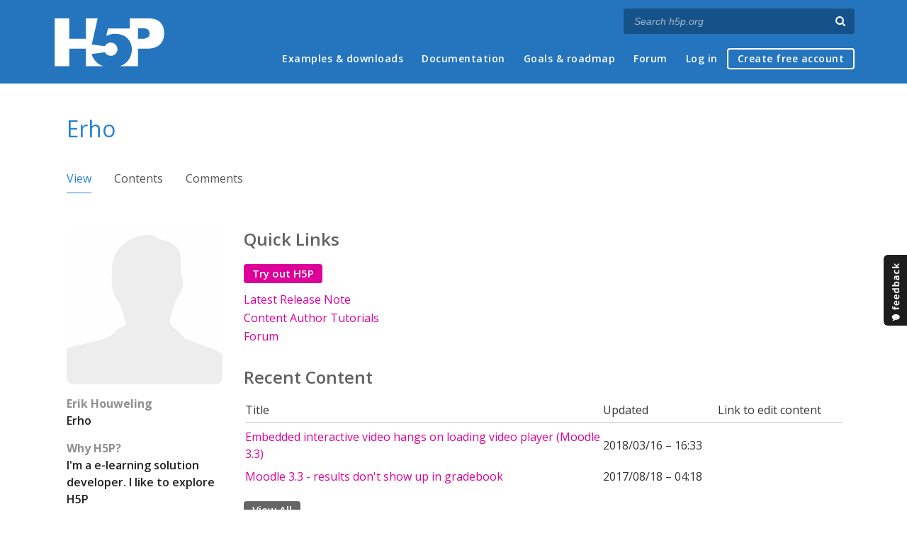

--- FILE ---
content_type: text/html; charset=utf-8
request_url: https://h5p.org/user/118600
body_size: 5242
content:
<!DOCTYPE html>
<html lang="en">
<head>
<link href='https://fonts.googleapis.com/css?family=Open+Sans:400,300,600,700,400italic' rel='stylesheet' type='text/css'>
<meta name="theme-color" content="#1d1d1d"/>
<meta charset="utf-8" />
<meta name="Generator" content="Drupal 7 (http://drupal.org)" />
<meta name="viewport" content="width=device-width" />
<link rel="shortcut icon" href="https://h5p.org/sites/all/themes/professional_themec/favicon.ico" type="image/vnd.microsoft.icon" />
<meta name="description" content="H5P empowers everyone to create, share and reuse interactive content - all you need is a web browser and a web site that supports H5P." />
<meta name="keywords" content="HTML5 Package, Interactive Content, Rich Web Experience, Create Content, Share Content, CMS Plugin, Learning Game" />
<meta property="fb:app_id" content="558912894266983" />
<meta property="fb:admins" content="867735611" />
<meta property="fb:admins" content="100001253377485" />
<meta property="fb:admins" content="525596957" />
<meta property="og:title" content="Erho" />
<meta property="og:url" content="https://h5p.org/user/118600" />
<meta property="og:type" content="website" />
<meta property="og:description" content="H5P empowers everyone to create, share and reuse interactive content - all you need is a web browser and a web site that supports H5P." />
<meta property="og:image" content="https://h5p.org/sites/all/themes/professional_themec/images/h5p-logo-box.png" />
<title>Erho | H5P</title>
<link type="text/css" rel="stylesheet" href="https://h5p.org/sites/default/files/css/css_xE-rWrJf-fncB6ztZfd2huxqgxu4WO-qwma6Xer30m4.css" media="all" />
<link type="text/css" rel="stylesheet" href="https://h5p.org/sites/default/files/css/css_hPAfOlBxf5KcHMXkZ9hPaVCmXlfxgmvAtqyD71YS-TA.css" media="all" />
<link type="text/css" rel="stylesheet" href="https://h5p.org/sites/default/files/css/css_VWGhZkkR4B4tMJA7PC_wov8dAxaI-MS03BCM3K8jjJA.css" media="screen" />
<link type="text/css" rel="stylesheet" href="https://h5p.org/sites/default/files/css/css_1zSForuZe2Ei7H5iq4lG0V1x9WQH7aB3YiRPIAhFEzw.css" media="all" />
<link type="text/css" rel="stylesheet" href="https://h5p.org/sites/default/files/css/css_XuIJ5DDwKuj8Jcav1syQRLqMz_8ifxyViCVJKCuxGG0.css" media="all" />
<link type="text/css" rel="stylesheet" href="https://h5p.org/sites/default/files/css/css_hHkx1IbREBKPO_NnXLI5vcasSBqve2qnR9iPNDewfnY.css" media="all" />
<script>
(function(){var a=window.mutiny=window.mutiny||{};if(!window.mutiny.client){a.client={_queue:{}};var b=["identify","trackConversion"];var c=[].concat(b,["defaultOptOut","optOut","optIn"]);var d=function factory(c){return function(){for(var d=arguments.length,e=new Array(d),f=0;f<d;f++){e[f]=arguments[f]}a.client._queue[c]=a.client._queue[c]||[];if(b.includes(c)){return new Promise(function(b,d){a.client._queue[c].push({args:e,resolve:b,reject:d})})}else{a.client._queue[c].push({args:e})}}};c.forEach(function(b){a.client[b]=d(b)})}})();
</script>
<script data-cfasync="false" src="https://client-registry.mutinycdn.com/personalize/client/d6bb5cf03e73afb0.js"></script>
<style>:root{--primary-color-50: #dd0099;}</style>
<script type="text/javascript">
<!--//--><![CDATA[//><!--
(function(h,o,t,j,a,r){
  h.hj=h.hj||function(){(h.hj.q=h.hj.q||[]).push(arguments)};
  h._hjSettings={hjid:"134527",hjsv:6};
  a=o.getElementsByTagName('head')[0];
  r=o.createElement('script');r.async=1;
  r.src=t+h._hjSettings.hjid+j+h._hjSettings.hjsv;
  a.appendChild(r);
})(window,document,'//static.hotjar.com/c/hotjar-','.js?sv=');
//--><!]]>
</script>
<script type="text/javascript" src="https://h5p.org/misc/jquery.js?v=1.4.4"></script>
<script type="text/javascript" src="https://h5p.org/misc/jquery-extend-3.4.0.js?v=1.4.4"></script>
<script type="text/javascript" src="https://h5p.org/misc/jquery-html-prefilter-3.5.0-backport.js?v=1.4.4"></script>
<script type="text/javascript" src="https://h5p.org/misc/jquery.once.js?v=1.2"></script>
<script type="text/javascript" src="https://h5p.org/misc/drupal.js?t2h1ms"></script>
<script type="text/javascript" src="https://h5p.org/misc/form-single-submit.js?v=7.102"></script>
<script type="text/javascript" src="https://h5p.org/sites/all/modules/comment_notify/comment_notify.js?t2h1ms"></script>
<script type="text/javascript" src="https://h5p.org/sites/all/modules/codefilter/codefilter.js?t2h1ms"></script>
<script type="text/javascript" src="https://h5p.org/sites/all/modules/h5p_org/scripts/h5p_org.js?t2h1ms"></script>
<script type="text/javascript" src="https://h5p.org/sites/all/modules/custom_search/js/custom_search.js?t2h1ms"></script>
<script type="text/javascript" src="https://h5p.org/sites/all/modules/h5p/scripts/h5p-integration.js?t2h1ms"></script>
<script type="text/javascript" src="https://h5p.org/sites/all/themes/professional_themec/js/custom.js?t2h1ms"></script>
<script type="text/javascript">
<!--//--><![CDATA[//><!--
jQuery.extend(Drupal.settings, {"basePath":"\/","pathPrefix":"","setHasJsCookie":0,"ajaxPageState":{"theme":"professional_themec","theme_token":"G8vtGjvCBqqhPt4aZJl31B40eyil3Zk_oaCbeBBvjZs","js":{"0":1,"misc\/jquery.js":1,"misc\/jquery-extend-3.4.0.js":1,"misc\/jquery-html-prefilter-3.5.0-backport.js":1,"misc\/jquery.once.js":1,"misc\/drupal.js":1,"misc\/form-single-submit.js":1,"sites\/all\/modules\/comment_notify\/comment_notify.js":1,"sites\/all\/modules\/codefilter\/codefilter.js":1,"sites\/all\/modules\/h5p_org\/scripts\/h5p_org.js":1,"sites\/all\/modules\/custom_search\/js\/custom_search.js":1,"sites\/all\/modules\/h5p\/scripts\/h5p-integration.js":1,"sites\/all\/themes\/professional_themec\/js\/custom.js":1},"css":{"modules\/system\/system.base.css":1,"modules\/system\/system.menus.css":1,"modules\/system\/system.messages.css":1,"modules\/system\/system.theme.css":1,"sites\/all\/modules\/comment_notify\/comment_notify.css":1,"sites\/all\/modules\/codefilter\/codefilter.css":1,"modules\/comment\/comment.css":1,"modules\/field\/theme\/field.css":1,"sites\/all\/modules\/logintoboggan\/logintoboggan.css":1,"modules\/node\/node.css":1,"modules\/search\/search.css":1,"modules\/user\/user.css":1,"modules\/forum\/forum.css":1,"sites\/all\/modules\/views\/css\/views.css":1,"sites\/all\/modules\/media\/modules\/media_wysiwyg\/css\/media_wysiwyg.base.css":1,"sites\/all\/modules\/ctools\/css\/ctools.css":1,"sites\/all\/modules\/feedback_simple\/feedback_simple.css":1,"sites\/all\/themes\/professional_themec\/css\/style.css":1,"sites\/all\/themes\/professional_themec\/css\/font-awesome.min.css":1}},"custom_search":{"form_target":"_self","solr":0},"urlIsAjaxTrusted":{"\/search\/node":true},"h5pContentHub":{"token":"e04ec63889752"},"better_exposed_filters":{"views":{"users_view_own_content":{"displays":{"block_1":{"filters":[]}}},"my_comments":{"displays":{"block_1":{"filters":[]}}}}}});
//--><!]]>
</script>
<!--[if lt IE 9]><script src="http://html5shiv.googlecode.com/svn/trunk/html5.js"></script><![endif]-->
<script>
  (function(i,s,o,g,r,a,m){i['GoogleAnalyticsObject']=r;i[r]=i[r]||function(){
  (i[r].q=i[r].q||[]).push(arguments)},i[r].l=1*new Date();a=s.createElement(o),
  m=s.getElementsByTagName(o)[0];a.async=1;a.src=g;m.parentNode.insertBefore(a,m)
  })(window,document,'script','//www.google-analytics.com/analytics.js','ga');

  ga('create', 'UA-40366432-1', 'auto');
  ga('set', 'anonymizeIp', true);
  ga('send', 'pageview');
</script>
</head>
<body class="html not-front not-logged-in no-sidebars page-user page-user- page-user-118600">
    
<div id="wrapper">
  <header id="header" role="banner">
    <div id="header-content">
              <div id="site-title"><a href="/" title="Front page">H5P – Create and Share Rich HTML5 Content and Applications</a></div>
            <div id="site-description"></div>
      <div id="search"><form class="search-form" action="/search/node" method="post" id="search-form" accept-charset="UTF-8"><div><div class="container-inline form-wrapper" id="edit-basic"><div class="form-item form-type-textfield form-item-keys">
  <label for="edit-keys">Enter your keywords </label>
 <input placeholder="Search h5p.org" autocomplete="off" type="text" id="edit-keys" name="keys" value="" size="40" maxlength="255" class="form-text" />
</div>
<input aria-label="Search" type="submit" id="edit-submit" name="op" value="" class="form-submit" /></div><input type="hidden" name="form_build_id" value="form-EoBbEqa0duvvEq3nbvTZBPUCQkRGfaXblx2LbEKCfiw" />
<input type="hidden" name="form_id" value="search_form" />
</div></form></div>
      <nav id="main-menu" role="navigation">
        <a class="nav-toggle" href="#">Menu</a>
        <div class="menu-navigation-container">
          <h2 class="element-invisible">Main menu</h2><ul class="links main-menu clearfix"><li class="menu-245 first"><a href="/content-types-and-applications" title="">Examples &amp; downloads</a></li>
<li class="menu-922"><a href="/documentation" title="">Documentation</a></li>
<li class="menu-246"><a href="/roadmap">Goals &amp; roadmap</a></li>
<li class="menu-284"><a href="/forum" title="">Forum</a></li>
<li class="menu-636"><a href="/user" title="">Log in</a></li>
<li class="menu-637 last"><a href="/user/register?destination=welcome-to-the-h5p-community" title="">Create free account</a></li>
</ul>        </div>
        <div class="clear"></div>
      </nav><!-- end main-menu -->
      <div class="clear"></div>
    </div>

  </header>

  <div id="container">


    <div class="content-sidebar-wrap">

      
      <div id="content" class="has-content-sidebar">
          <div id="breadcrumbs"><h2 class="element-invisible">You are here</h2><nav class="breadcrumb"><a href="/">Home</a> » Erho</nav></div>        <section id="post-content" role="main">
                              <h1 class="page-title">Erho</h1>            <div class="tabs-wrapper"><h2 class="element-invisible">Primary tabs</h2><ul class="tabs primary clearfix"><li class="active"><a href="/user/118600" class="active">View<span class="element-invisible">(active tab)</span></a></li>
<li><a href="/user/118600/mycontent">Contents</a></li>
<li><a href="/user/118600/comments">Comments</a></li>
</ul></div>                
                      <div class="region region-content-sidebar">
  <div id="block-h5p-org-h5p-org-user-profile" class="block block-h5p-org">

      
  <div class="content">
    <div class="profile-sidebar"><div class="profile-picture"><img src="/sites/all/modules/h5p_org/user-profile-placeholder.png" alt="Profile picture" width="220" height="220"/></div><dl><dt>Erik Houweling</dt><dd>Erho</dd><dt>Why H5P?</dt><dd>I&#039;m a e-learning solution developer. I like to explore H5P</dd><dt>Location</dt><dd>Krimpen aan den IJssel, The Netherlands</dd><dt>Member for</dt><dd>9 years 5 days</dd></dl><a href="/user/118600/contact" class="dark-link-button">Contact User</a></div>  </div>
  
</div> <!-- /.block -->
</div>
 <!-- /.region -->
                    <div class="region region-content">
  <div id="block-system-main" class="block block-system">

      
  <div class="content">
    <div class="profile">
  <h2>Quick Links</h2>
  <ul>
    <li>
      <a href="/node/add/h5p-content" class="link-button">Try out H5P</a>
    </li>
    <li>
      <a href="/july-2018-release-note">Latest Release Note</a>
    </li>
    <li>
      <a href="/documentation/for-authors/tutorials">Content Author Tutorials</a>
    </li>
    <li>
      <a href="/forum">Forum</a>
    </li>
  </ul>
  <h2>Recent Content</h2>
    <div class="view view-users-view-own-content view-id-users_view_own_content view-display-id-block_1 view-dom-id-52292b6c7921a56db4d42f9518633035">
        
  
  
      <div class="view-content">
      <table  class="views-table cols-3">
         <thead>
      <tr>
                  <th  class="views-field views-field-title" scope="col">
            Title          </th>
                  <th  class="views-field views-field-changed" scope="col">
            Updated          </th>
                  <th  class="views-field views-field-edit-node" scope="col">
            Link to edit content          </th>
              </tr>
    </thead>
    <tbody>
          <tr  class="odd views-row-first">
                  <td  class="views-field views-field-title">
            <a href="/node/204363">Embedded interactive video hangs on loading video player (Moodle 3.3)</a>          </td>
                  <td  class="views-field views-field-changed">
            2018/03/16 – 16:33          </td>
                  <td  class="views-field views-field-edit-node">
                      </td>
              </tr>
          <tr  class="even views-row-last">
                  <td  class="views-field views-field-title">
            <a href="/node/106322">Moodle 3.3 - results don&#039;t show up in gradebook</a>          </td>
                  <td  class="views-field views-field-changed">
            2017/08/18 – 04:18          </td>
                  <td  class="views-field views-field-edit-node">
                      </td>
              </tr>
      </tbody>
</table>
    </div>
  
  
  
  
      <div class="view-footer">
      <a href="/user/118600/mycontent" class="dark-link-button">View All</a>    </div>
  
  
</div>  <h2>Recent Comments</h2>
    <div class="view view-my-comments view-id-my_comments view-display-id-block_1 view-dom-id-913b367c29e0e8d9e71a41115b96d71a">
        
  
  
      <div class="view-content">
      <table  class="views-table cols-2">
         <thead>
      <tr>
                  <th  class="views-field views-field-subject" scope="col">
            Title          </th>
                  <th  class="views-field views-field-created" scope="col">
            Posted          </th>
              </tr>
    </thead>
    <tbody>
          <tr  class="odd views-row-first">
                  <td  class="views-field views-field-subject">
            <a href="/comment/34978#comment-34978">I think I might have a solution</a>          </td>
                  <td  class="views-field views-field-created">
            2020/05/26 – 10:26          </td>
              </tr>
          <tr  class="even">
                  <td  class="views-field views-field-subject">
            <a href="/comment/34929#comment-34929">Common problem with non loading H5P editor?</a>          </td>
                  <td  class="views-field views-field-created">
            2020/05/25 – 15:40          </td>
              </tr>
          <tr  class="odd views-row-last">
                  <td  class="views-field views-field-subject">
            <a href="/comment/14682#comment-14682">Is there any light shining at the horizon?</a>          </td>
                  <td  class="views-field views-field-created">
            2017/08/17 – 16:08          </td>
              </tr>
      </tbody>
</table>
    </div>
  
  
  
  
      <div class="view-footer">
      <a href="/user/118600/comments" class="dark-link-button">View All</a>    </div>
  
  
</div></div>
  </div>
  
</div> <!-- /.block -->
</div>
 <!-- /.region -->
        </section> <!-- /#main -->
      </div>
    </div>

    
    <div class="clear"></div>

  </div>
</div>
<div id="footer">
  <section class="footer">
    <div class="h5p-threecolumns-row">
      <div class="h5p-threecolumns-column footer">
        <p class="h5p-footer-header">Navigation</p>
        <ul>
          <li><a href="/">Home</a></li>
          <li><a href="/content-types-and-applications">Examples &amp; Downloads</a></li>
          <li><a href="/documentation">Documentation</a></li>
          <li><a href="/roadmap">Goals &amp; Roadmap</a></li>
          <li><a href="/forum">Forum</a></li>
        </ul>
      </div>
      <div class="h5p-threecolumns-column footer">
        <p class="h5p-footer-header">Connect with H5P</p>
        <ul>
          <li><a href="https://www.facebook.com/h5ptechnology">Facebook</a></li>
          <li><a href="https://www.twitter.com/h5ptechnology">Twitter</a></li>
          <li><a href="https://github.com/h5p">GitHub</a></li>
          <li><a href="/contact">Contact Form</a></li>
        </ul>
      </div>
      <div class="h5p-threecolumns-column footer">
        <p class="h5p-footer-header">About</p>
        <ul>
          <li>H5P is an open source community driven project. <a href="/getting-involved">Join the Community</a> and help us create richer online experiences!</li>
          <li><a href="/licensing">Project Licensing Information</a></li>
          <li><a href="/about-the-project">About the Project</a></li>
        </ul>
      </div>
    </div>
    <div class="footer-logo"><a href="/" title="Front page" class="h5p-invitext">H5P</a></div>
    <div class="copyright">
      <p>
        H5P is a registered <a href="/trademark">trademark</a> of <a href="https://h5p.group">H5P Group</a><br/>
        <a href="/privacy">Privacy policy</a> |
        Copyright        &copy;
        2026      </p>
      <div class="h5p-scroll-to-top-footer">
        <a href="#top" class="scrollToTop"><span class="fa fa-chevron-circle-up fa-2x fa-fw"></span><span class="h5p-invitext">Scroll to top</span></a>
      </div>
    </div>
  </section>
</div>
  <div id='feedback_simple'>
  <a
    href='/feedback/h5p-general/feedback'
    target='_self'
    class='feedback_simple-right feedback_simple'
    style='top: 50%; height: 100px; width: 35px;'>
      <img
        alt='Feedback'
        src='/sites/all/modules/feedback_simple/feedback_simple.png'
        height='100'
        width='35' />
  </a>
</div>
<script defer src="https://static.cloudflareinsights.com/beacon.min.js/vcd15cbe7772f49c399c6a5babf22c1241717689176015" integrity="sha512-ZpsOmlRQV6y907TI0dKBHq9Md29nnaEIPlkf84rnaERnq6zvWvPUqr2ft8M1aS28oN72PdrCzSjY4U6VaAw1EQ==" data-cf-beacon='{"version":"2024.11.0","token":"2e45ad5919fb4e7b84d8b2c5f8527ab8","r":1,"server_timing":{"name":{"cfCacheStatus":true,"cfEdge":true,"cfExtPri":true,"cfL4":true,"cfOrigin":true,"cfSpeedBrain":true},"location_startswith":null}}' crossorigin="anonymous"></script>
</body>
</html>
